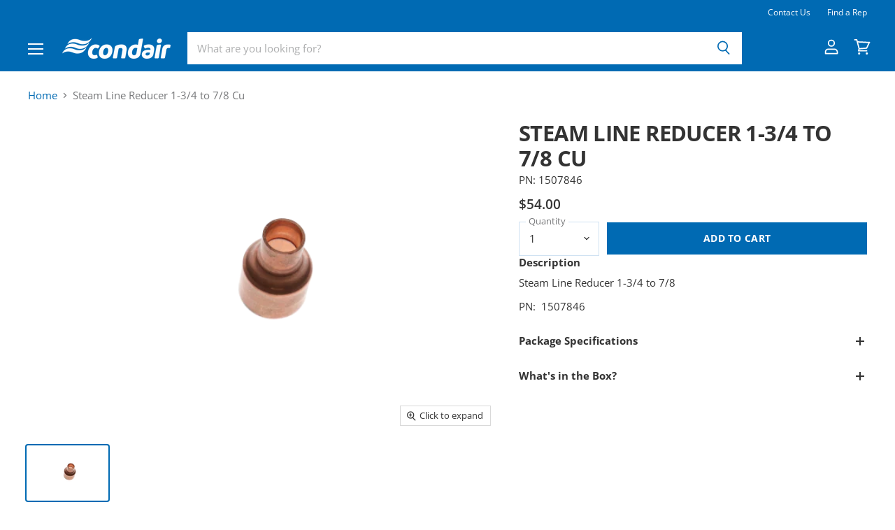

--- FILE ---
content_type: text/html; charset=utf-8
request_url: https://condairparts.com/collections/all/products/steam-line-reducer-1-3-4-to-7-8-cu?view=_recently-viewed
body_size: 1596
content:

















  

  
  
  
  
  
  
  
  

  












 <li
  class="productgrid--item  imagestyle--natural        product-recently-viewed-card  show-actions--mobile"
  data-product-item
  
    data-recently-viewed-card
  
>
  

  
  

<script type="application/json" data-product-data>
    {"id":6694587302021,"title":"Steam Line Reducer 1-3\/4 to 7\/8 Cu","handle":"steam-line-reducer-1-3-4-to-7-8-cu","description":"\u003cdiv class=\"product-info\" data-mce-fragment=\"1\"\u003e\n\u003cdiv class=\"product-info\" data-mce-fragment=\"1\"\u003e\n\u003ch2 class=\"product-info__title\" data-mce-fragment=\"1\"\u003eDescription\u003c\/h2\u003e\n\u003cdiv class=\"product-info__body custom-rte\" data-mce-fragment=\"1\"\u003e\n\u003cp data-mce-fragment=\"1\"\u003eSteam Line Reducer 1-3\/4 to 7\/8\u003c\/p\u003e\n\u003cp data-mce-fragment=\"1\"\u003ePN:\u003cspan\u003e  \u003c\/span\u003e1507846\u003c\/p\u003e\n\u003c\/div\u003e\n\u003c\/div\u003e\n\u003cdiv class=\"accordion\" data-mce-fragment=\"1\"\u003e\n\u003cdiv class=\"accordion__section\" data-mce-fragment=\"1\"\u003e\n\u003ch2 class=\"accordion__section-title js-accordion-trigger\" data-mce-fragment=\"1\"\u003ePackage Specifications\u003cspan class=\"accordion__section-icon\" data-mce-fragment=\"1\"\u003e\u003c\/span\u003e\n\u003c\/h2\u003e\n\u003cdiv class=\"accordion__section-body custom-rte\" data-mce-fragment=\"1\"\u003e\n\u003ctable data-mce-fragment=\"1\"\u003e\n\u003ctbody data-mce-fragment=\"1\"\u003e\n\u003ctr data-mce-fragment=\"1\"\u003e\n\u003cth data-mce-fragment=\"1\"\u003eLength\u003c\/th\u003e\n\u003ctd data-mce-fragment=\"1\"\u003e10 inches\u003c\/td\u003e\n\u003c\/tr\u003e\n\u003ctr data-mce-fragment=\"1\"\u003e\n\u003cth data-mce-fragment=\"1\"\u003eWidth\u003c\/th\u003e\n\u003ctd data-mce-fragment=\"1\"\u003e6 inches\u003c\/td\u003e\n\u003c\/tr\u003e\n\u003ctr data-mce-fragment=\"1\"\u003e\n\u003cth data-mce-fragment=\"1\"\u003eHeight\u003c\/th\u003e\n\u003ctd data-mce-fragment=\"1\"\u003e1 inches\u003c\/td\u003e\n\u003c\/tr\u003e\n\u003ctr data-mce-fragment=\"1\"\u003e\n\u003cth data-mce-fragment=\"1\"\u003eWeight\u003c\/th\u003e\n\u003ctd\u003e1.001 lbs\u003c\/td\u003e\n\u003c\/tr\u003e\n\u003c\/tbody\u003e\n\u003c\/table\u003e\n\u003c\/div\u003e\n\u003c\/div\u003e\n\u003cdiv class=\"accordion__section\" data-mce-fragment=\"1\"\u003e\n\u003ch2 class=\"accordion__section-title js-accordion-trigger\" data-mce-fragment=\"1\"\u003eWhat's in the Box?\u003cspan class=\"accordion__section-icon\" data-mce-fragment=\"1\"\u003e\u003c\/span\u003e\n\u003c\/h2\u003e\n\u003cdiv class=\"accordion__section-body custom-rte\" data-mce-fragment=\"1\"\u003e\n\u003cp data-mce-fragment=\"1\"\u003e\u003cspan data-mce-fragment=\"1\"\u003eSteam Line Reducer  \u003c\/span\u003e\u003c\/p\u003e\n\u003ch2 class=\"accordion__section-title js-accordion-trigger\" data-mce-fragment=\"1\"\u003eShipping \u0026amp; Returns\u003c\/h2\u003e\n\u003c\/div\u003e\n\u003c\/div\u003e\n\u003cdiv class=\"accordion__section\" data-mce-fragment=\"1\"\u003e\n\u003cdiv class=\"accordion__section-body custom-rte\" data-mce-fragment=\"1\"\u003e\n\u003cp data-mce-fragment=\"1\"\u003eWarranty period for product returns is\u003cspan data-mce-fragment=\"1\"\u003e  \u003c\/span\u003e\u003cstrong data-mce-fragment=\"1\"\u003e90 days\u003c\/strong\u003e.\u003c\/p\u003e\n\u003c\/div\u003e\n\u003c\/div\u003e\n\u003c\/div\u003e\n\u003c\/div\u003e","published_at":"2023-02-10T16:37:17-05:00","created_at":"2022-07-11T17:02:36-04:00","vendor":"Condair Parts US","type":"Distribution Parts","tags":["1110","spinimages=16"],"price":5400,"price_min":5400,"price_max":5400,"available":true,"price_varies":false,"compare_at_price":4500,"compare_at_price_min":4500,"compare_at_price_max":4500,"compare_at_price_varies":false,"variants":[{"id":39798024536197,"title":"Default Title","option1":"Default Title","option2":null,"option3":null,"sku":"1507846","requires_shipping":true,"taxable":true,"featured_image":null,"available":true,"name":"Steam Line Reducer 1-3\/4 to 7\/8 Cu","public_title":null,"options":["Default Title"],"price":5400,"weight":454,"compare_at_price":4500,"inventory_management":null,"barcode":null,"requires_selling_plan":false,"selling_plan_allocations":[],"quantity_rule":{"min":1,"max":null,"increment":1}}],"images":["\/\/condairparts.com\/cdn\/shop\/products\/1507846_reducer_transparent01.png?v=1739484471"],"featured_image":"\/\/condairparts.com\/cdn\/shop\/products\/1507846_reducer_transparent01.png?v=1739484471","options":["Title"],"media":[{"alt":null,"id":21988905975941,"position":1,"preview_image":{"aspect_ratio":1.5,"height":400,"width":600,"src":"\/\/condairparts.com\/cdn\/shop\/products\/1507846_reducer_transparent01.png?v=1739484471"},"aspect_ratio":1.5,"height":400,"media_type":"image","src":"\/\/condairparts.com\/cdn\/shop\/products\/1507846_reducer_transparent01.png?v=1739484471","width":600}],"requires_selling_plan":false,"selling_plan_groups":[],"content":"\u003cdiv class=\"product-info\" data-mce-fragment=\"1\"\u003e\n\u003cdiv class=\"product-info\" data-mce-fragment=\"1\"\u003e\n\u003ch2 class=\"product-info__title\" data-mce-fragment=\"1\"\u003eDescription\u003c\/h2\u003e\n\u003cdiv class=\"product-info__body custom-rte\" data-mce-fragment=\"1\"\u003e\n\u003cp data-mce-fragment=\"1\"\u003eSteam Line Reducer 1-3\/4 to 7\/8\u003c\/p\u003e\n\u003cp data-mce-fragment=\"1\"\u003ePN:\u003cspan\u003e  \u003c\/span\u003e1507846\u003c\/p\u003e\n\u003c\/div\u003e\n\u003c\/div\u003e\n\u003cdiv class=\"accordion\" data-mce-fragment=\"1\"\u003e\n\u003cdiv class=\"accordion__section\" data-mce-fragment=\"1\"\u003e\n\u003ch2 class=\"accordion__section-title js-accordion-trigger\" data-mce-fragment=\"1\"\u003ePackage Specifications\u003cspan class=\"accordion__section-icon\" data-mce-fragment=\"1\"\u003e\u003c\/span\u003e\n\u003c\/h2\u003e\n\u003cdiv class=\"accordion__section-body custom-rte\" data-mce-fragment=\"1\"\u003e\n\u003ctable data-mce-fragment=\"1\"\u003e\n\u003ctbody data-mce-fragment=\"1\"\u003e\n\u003ctr data-mce-fragment=\"1\"\u003e\n\u003cth data-mce-fragment=\"1\"\u003eLength\u003c\/th\u003e\n\u003ctd data-mce-fragment=\"1\"\u003e10 inches\u003c\/td\u003e\n\u003c\/tr\u003e\n\u003ctr data-mce-fragment=\"1\"\u003e\n\u003cth data-mce-fragment=\"1\"\u003eWidth\u003c\/th\u003e\n\u003ctd data-mce-fragment=\"1\"\u003e6 inches\u003c\/td\u003e\n\u003c\/tr\u003e\n\u003ctr data-mce-fragment=\"1\"\u003e\n\u003cth data-mce-fragment=\"1\"\u003eHeight\u003c\/th\u003e\n\u003ctd data-mce-fragment=\"1\"\u003e1 inches\u003c\/td\u003e\n\u003c\/tr\u003e\n\u003ctr data-mce-fragment=\"1\"\u003e\n\u003cth data-mce-fragment=\"1\"\u003eWeight\u003c\/th\u003e\n\u003ctd\u003e1.001 lbs\u003c\/td\u003e\n\u003c\/tr\u003e\n\u003c\/tbody\u003e\n\u003c\/table\u003e\n\u003c\/div\u003e\n\u003c\/div\u003e\n\u003cdiv class=\"accordion__section\" data-mce-fragment=\"1\"\u003e\n\u003ch2 class=\"accordion__section-title js-accordion-trigger\" data-mce-fragment=\"1\"\u003eWhat's in the Box?\u003cspan class=\"accordion__section-icon\" data-mce-fragment=\"1\"\u003e\u003c\/span\u003e\n\u003c\/h2\u003e\n\u003cdiv class=\"accordion__section-body custom-rte\" data-mce-fragment=\"1\"\u003e\n\u003cp data-mce-fragment=\"1\"\u003e\u003cspan data-mce-fragment=\"1\"\u003eSteam Line Reducer  \u003c\/span\u003e\u003c\/p\u003e\n\u003ch2 class=\"accordion__section-title js-accordion-trigger\" data-mce-fragment=\"1\"\u003eShipping \u0026amp; Returns\u003c\/h2\u003e\n\u003c\/div\u003e\n\u003c\/div\u003e\n\u003cdiv class=\"accordion__section\" data-mce-fragment=\"1\"\u003e\n\u003cdiv class=\"accordion__section-body custom-rte\" data-mce-fragment=\"1\"\u003e\n\u003cp data-mce-fragment=\"1\"\u003eWarranty period for product returns is\u003cspan data-mce-fragment=\"1\"\u003e  \u003c\/span\u003e\u003cstrong data-mce-fragment=\"1\"\u003e90 days\u003c\/strong\u003e.\u003c\/p\u003e\n\u003c\/div\u003e\n\u003c\/div\u003e\n\u003c\/div\u003e\n\u003c\/div\u003e"}
  </script>

  <article class="productitem" data-product-item-content data-product-gallery-type="default">
    <div class="product-recently-viewed-card-time" data-product-handle="steam-line-reducer-1-3-4-to-7-8-cu">
      <button
        class="product-recently-viewed-card-remove"
        aria-label="close"
        data-remove-recently-viewed
      >
        
                                                                                    <svg class="icon-remove "    aria-hidden="true"    focusable="false"    role="presentation"    xmlns="http://www.w3.org/2000/svg" width="10" height="10" viewBox="0 0 10 10" fill="none">          <title>Remove icon</title>        <path fill-rule="evenodd" clip-rule="evenodd" d="M4.11611 5.00001L0.327286 8.78884L1.21117 9.67272L5 5.88389L8.78883 9.67272L9.67271 8.78884L5.88388 5.00001L9.67271 1.21118L8.78882 0.327301L5 4.11613L1.21117 0.327301L0.327286 1.21118L4.11611 5.00001Z" fill="currentColor"/>    </svg>                                  

      </button>
    </div>
    <a
      class="productitem--image-link"
      href="/products/steam-line-reducer-1-3-4-to-7-8-cu"
      tabindex="-1"
      data-product-page-link
    >
      <figure class="productitem--image" data-product-item-image>
        
          
          

  
    <noscript data-rimg-noscript>
      <img
        
          src="//condairparts.com/cdn/shop/products/1507846_reducer_transparent01_300x400_crop_center.png?v=1739484471"
        

        alt=""
        data-rimg="noscript"
        srcset="//condairparts.com/cdn/shop/products/1507846_reducer_transparent01_300x400_crop_center.png?v=1739484471 1x"
        class="productitem--image-primary"
        
        
      >
    </noscript>
  

  <img
    
      src="//condairparts.com/cdn/shop/products/1507846_reducer_transparent01_300x400_crop_center.png?v=1739484471"
    
    alt=""

    
      data-rimg="lazy"
      data-rimg-scale="1"
      data-rimg-template="//condairparts.com/cdn/shop/products/1507846_reducer_transparent01_{size}_crop_center.png?v=1739484471"
      data-rimg-max="600x400"
      data-rimg-crop="center"
      
      srcset="data:image/svg+xml;utf8,<svg%20xmlns='http://www.w3.org/2000/svg'%20width='300'%20height='400'></svg>"
    

    class="productitem--image-primary"
    
    
  >



  <div data-rimg-canvas></div>


        

        

<span class="productitem--badge badge--sale"
    data-badge-sales
    style="display: none;"
  >
    
      Save <span data-price-percent-saved>-20</span>%
    
  </span>
      </figure>
    </a><div class="productitem--info">
      
        
      

      

      

      <h2 class="productitem--title">
        <a href="/products/steam-line-reducer-1-3-4-to-7-8-cu" data-product-page-link>
          Steam Line Reducer 1-3/4 to 7/8 Cu
        </a>
      </h2>

      <p class="variant-sku">PN: 1507846</p>

      
        
          

















<div class="productitem--price ">
  <div
    class="price--compare-at "
    data-price-compare-at
  >
      <span class="money"></span>
    
  </div>

  <div class="price--main" data-price>
      
      <span class="money list-price"></span>
        <span class="money final-price">$54.00</span>
    
  </div>
</div>


        
      

      

      

      

      
        <div class="productitem--description">
          <p>

Description

Steam Line Reducer 1-3/4 to 7/8
PN:  1507846




Package Specifications





Length
10 inches


Width
6 inches


Height
1 inches


W...</p>

          
            <a
              href="/products/steam-line-reducer-1-3-4-to-7-8-cu"
              class="productitem--link"
              data-product-page-link
            >
              View full details
            </a>
          
        </div>
      
    </div>

    
  </article>

  
</li>

